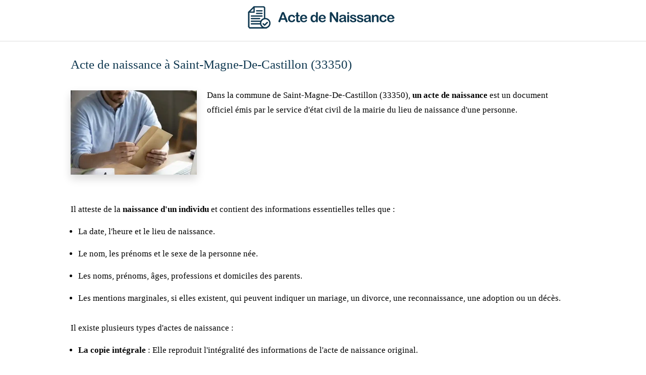

--- FILE ---
content_type: text/html; charset=UTF-8
request_url: https://www.formalites-acte-de-naissance.fr/ville/saint-magne-de-castillon-33350/
body_size: 4544
content:
<!DOCTYPE html PUBLIC "-//W3C//DTD XHTML 1.1//EN" "//www.w3.org/TR/xhtml11/DTD/xhtml11.dtd">
<html xmlns="//www.w3.org/1999/xhtml" xml:lang="fr" lang="fr" title="Acte de naissance">
    <head>
        <!-- Google tag (gtag.js) -->
        <script async src="https://www.googletagmanager.com/gtag/js?id=G-HMCJSLW4DT"></script>
        <script>
            window.dataLayer = window.dataLayer || [];
            function gtag() {
                dataLayer.push(arguments);
            }
            gtag('js', new Date());

            gtag('config', 'G-HMCJSLW4DT');
        </script>


        <title>Saint-Magne-De-Castillon (33350) - Demandez votre Acte de Naissance en ligne.</title>
        <meta name="description" content="Demandez votre acte de naissance pour la ville de Saint-Magne-De-Castillon. Demande simple et rapide en ligne." >
        <link href="https://www.formalites-acte-de-naissance.fr/ville/saint-magne-de-castillon-33350/" rel="canonical" >

        <meta charset="utf-8"/>
        <meta name="viewport" content="width=device-width, initial-scale=1, shrink-to-fit=no"/>

        <link rel="apple-touch-icon" sizes="180x180" href="/favicon/apple-touch-icon.png"/>
        <link rel="icon" type="image/png" sizes="32x32" href="/favicon/favicon-32x32.png"/>
        <link rel="icon" type="image/png" sizes="16x16" href="/favicon/favicon-16x16.png"/>
        <link rel="manifest" href="/favicon/site.webmanifest"/>
        <link rel="shortcut icon" href="/favicon.ico"/>
        <meta name="msapplication-TileColor" content="#da532c"/>
        <meta name="msapplication-config" content="/favicon/browserconfig.xml"/>
        <meta name="theme-color" content="#ffffff"/>


    </head>

    <body>
                
        <header>
            <a href="/" class="logo" title='Formalites-Acte-de-Naissance.fr'>
                <img loading="lazy"  src="/images/logo/logo.png" width="300" height="47" alt='Formalites-Acte-de-Naissance.fr'/>
            </a>
        </header>

        <div class="content">
            
<div class="container">
    <h1>Acte de naissance à Saint-Magne-De-Castillon (33350)</h1>

    <div class="illustration-left">
        <img loading="lazy"  src="/images/acte-de-naissance.webp" alt="Acte de naissance à Saint-Magne-De-Castillon (33350)" width="250" height="167">
    </div>

    <p>
        Dans la commune de Saint-Magne-De-Castillon (33350), <strong>un acte de naissance</strong> est un document officiel émis par le service d'état civil de la mairie du lieu de naissance d'une personne.
    </p>

    <div class='clear'></div>

    <p>
        Il atteste de la <strong>naissance d'un individu</strong> et contient des informations essentielles telles que :
    </p>

    <ul>
        <li>La date, l'heure et le lieu de naissance.</li>
        <li>Le nom, les prénoms et le sexe de la personne née.</li>
        <li>Les noms, prénoms, âges, professions et domiciles des parents.</li>
        <li>Les mentions marginales, si elles existent, qui peuvent indiquer un mariage, un divorce, une reconnaissance, une adoption ou un décès.</li>
    </ul>

    <p>Il existe plusieurs types d'actes de naissance :</p>

    <ul>
        <li><strong>La copie intégrale</strong> : Elle reproduit l'intégralité des informations de l'acte de naissance original.</li>
        <li><strong>L'extrait avec filiation</strong> : Il synthétise les principales informations de l'acte original tout en mentionnant la filiation de la personne concernée.</li>
        <li><strong>L'extrait sans filiation</strong> : Il donne des informations sur l'identité de la personne concernée sans mentionner la filiation.</li>
    </ul>

    <p>
        L'acte de naissance est souvent demandé pour diverses démarches administratives, comme la demande de passeport, le mariage, l'inscription à l'école ou encore la souscription à une assurance.
    </p>

    <h2>Comment obtenir un acte de naissance à Saint-Magne-De-Castillon (33350) ?</h2>

    <p>
        Pour <strong>demander votre acte de naissance</strong>, la mairie de Saint-Magne-De-Castillon (33350) pourra délivrer votre document. 
    </p>

    <p>
        <strong>La mairie de Saint-Magne-De-Castillon (33350)</strong> se trouve à cette adresse :  
        81 avenue du Général-de-Gaulle - 33350 - Saint-Magne-de-Castillon. Elle est ouverte <span class="underline">du lundi au mardi : de 08h30 à 12h30 et de 14h à 17h30 et le jeudi : de 08h30 à 12h30 et de 14h à 17h30</span>. 
        Pour joindre la mairie de Saint-Magne-De-Castillon, vous pouvez téléphoner au <strong>05 57 40 07 54</strong>
        ou consulter leur site internet : <a href="http://saintmagnedecastillon.fr">saintmagnedecastillon.fr</a>. 
    </p>

    <h2>Les organismes d'état dans la ville de Saint-Magne-De-Castillon</h2>

            <div class="item">
            <p class="name"><strong>Mairie de Saint-Magne-De-Castillon</strong></p>
            <p class="address">81 avenue du Général-de-Gaulle - 33350 - Saint-Magne-de-Castillon</p>

                            <p class="phone">05 57 40 07 54</p>
            
                            <p class="fax">05 57 40 40 73</p>
            
                            <p class="website">
                    <a href="http://saintmagnedecastillon.fr">saintmagnedecastillon.fr</a>
                </p>
            
                            <p class="horaires">
                    Ouverture : 
                    <span>Du lundi au mardi : de 08h30 à 12h30 et de 14h à 17h30</span>
                                            <span class='decale'>Le jeudi : de 08h30 à 12h30 et de 14h à 17h30</span>
                                                                <span class='decale'>Le vendredi : de 08h30 à 12h30 et de 14h à 17h</span>
                                    </p>
                    </div>
    
    <div class="item">
        <p class="name"><strong>Préfecture - Gironde</strong></p>
        <p class="address">Rue Claude-Bonnier - 33000 - Bordeaux</p>

                    <p class="phone">05 56 90 60 60</p>
        
                    <p class="fax">05 56 90 60 67</p>
        
        
                    <p class="horaires">
                Ouverture :
                <span>Du lundi au vendredi : de 08h30 à 12h30</span>
                                            </p>
            </div>

    <h2>Informations générales</h2>

    <table class='table table-bordered'>

        <tr>
            <td>Ville</td>
            <td class='strong'>Saint-Magne-De-Castillon</td>
        </tr>

        <tr>
            <td>Population</td>
            <td class='strong'>1 800 habitants</td>
        </tr>

        <tr>
            <td>Superficie</td>
            <td class='strong'>13,97 km²</td>
        </tr>

        <tr>
            <td>Densité de population</td>
            <td class='strong'>128,85 habitants / km²</td>
        </tr>

        <tr>
            <td>Altitude moyenne</td>
            <td class='strong'>21 mètres</td>
        </tr>

                    <tr>
                <td>Altitude minimum</td>
                <td class='strong'>1 mètres</td>
                    </tr>

                    <tr>
                <td>Altitude maximum</td>
                <td class='strong'>96 mètres</td>
            </tr>
            </table>

            <h2>Les villes à proximités de SAINT-MAGNE-DE-CASTILLON</h2>

        <div class="list">
                            <a class="name" href="/ville/abzac-33230/">Acte de naissance ABZAC (33230)</a>
                            <a class="name" href="/ville/arbanats-33640/">Acte de naissance ARBANATS (33640)</a>
                            <a class="name" href="/ville/artigues-pres-bordeaux-33370/">Acte de naissance ARTIGUES-PRES-BORDEAUX (33370)</a>
                            <a class="name" href="/ville/arveyres-33500/">Acte de naissance ARVEYRES (33500)</a>
                            <a class="name" href="/ville/beaupuy-47200/">Acte de naissance BEAUPUY (47200)</a>
                            <a class="name" href="/ville/beautiran-33640/">Acte de naissance BEAUTIRAN (33640)</a>
                            <a class="name" href="/ville/beguey-33410/">Acte de naissance BEGUEY (33410)</a>
                            <a class="name" href="/ville/beychac-et-caillau-33750/">Acte de naissance BEYCHAC-ET-CAILLAU (33750)</a>
                            <a class="name" href="/ville/branne-33420/">Acte de naissance BRANNE (33420)</a>
                            <a class="name" href="/ville/cadillac-33410/">Acte de naissance CADILLAC (33410)</a>
                            <a class="name" href="/ville/cadillac-en-fronsadais-33240/">Acte de naissance CADILLAC-EN-FRONSADAIS (33240)</a>
                            <a class="name" href="/ville/cambes-33880/">Acte de naissance CAMBES (33880)</a>
                            <a class="name" href="/ville/camblanes-et-meynac-33360/">Acte de naissance CAMBLANES-ET-MEYNAC (33360)</a>
                            <a class="name" href="/ville/carignan-de-bordeaux-33360/">Acte de naissance CARIGNAN-DE-BORDEAUX (33360)</a>
                            <a class="name" href="/ville/castillon-la-bataille-33350/">Acte de naissance CASTILLON-LA-BATAILLE (33350)</a>
                            <a class="name" href="/ville/castres-gironde-33640/">Acte de naissance CASTRES-GIRONDE (33640)</a>
                            <a class="name" href="/ville/caudrot-33490/">Acte de naissance CAUDROT (33490)</a>
                            <a class="name" href="/ville/cavignac-33620/">Acte de naissance CAVIGNAC (33620)</a>
                            <a class="name" href="/ville/cenac-33360/">Acte de naissance CENAC (33360)</a>
                            <a class="name" href="/ville/cercoux-17270/">Acte de naissance CERCOUX (17270)</a>
                            <a class="name" href="/ville/cezac-33620/">Acte de naissance CEZAC (33620)</a>
                            <a class="name" href="/ville/chalais-16210/">Acte de naissance CHALAIS (16210)</a>
                            <a class="name" href="/ville/coutras-33230/">Acte de naissance COUTRAS (33230)</a>
                            <a class="name" href="/ville/creon-33670/">Acte de naissance CREON (33670)</a>
                            <a class="name" href="/ville/cubnezais-33620/">Acte de naissance CUBNEZAIS (33620)</a>
                            <a class="name" href="/ville/cubzac-les-ponts-33240/">Acte de naissance CUBZAC-LES-PONTS (33240)</a>
                            <a class="name" href="/ville/duras-47120/">Acte de naissance DURAS (47120)</a>
                            <a class="name" href="/ville/fargues-33210/">Acte de naissance FARGUES (33210)</a>
                            <a class="name" href="/ville/fourques-sur-garonne-47200/">Acte de naissance FOURQUES-SUR-GARONNE (47200)</a>
                            <a class="name" href="/ville/galgon-33133/">Acte de naissance GALGON (33133)</a>
                            <a class="name" href="/ville/gardonne-24680/">Acte de naissance GARDONNE (24680)</a>
                            <a class="name" href="/ville/gauriaguet-33240/">Acte de naissance GAURIAGUET (33240)</a>
                            <a class="name" href="/ville/genissac-33420/">Acte de naissance GENISSAC (33420)</a>
                            <a class="name" href="/ville/gironde-sur-dropt-33190/">Acte de naissance GIRONDE-SUR-DROPT (33190)</a>
                            <a class="name" href="/ville/grignols-33690/">Acte de naissance GRIGNOLS (33690)</a>
                            <a class="name" href="/ville/guitres-33230/">Acte de naissance GUITRES (33230)</a>
                            <a class="name" href="/ville/izon-33450/">Acte de naissance IZON (33450)</a>
                            <a class="name" href="/ville/la-force-24130/">Acte de naissance LA FORCE (24130)</a>
                            <a class="name" href="/ville/la-lande-de-fronsac-33240/">Acte de naissance LA LANDE-DE-FRONSAC (33240)</a>
                            <a class="name" href="/ville/la-reole-33190/">Acte de naissance LA REOLE (33190)</a>
                            <a class="name" href="/ville/la-roche-chalais-24490/">Acte de naissance LA ROCHE-CHALAIS (24490)</a>
                            <a class="name" href="/ville/la-sauve-33670/">Acte de naissance LA SAUVE (33670)</a>
                            <a class="name" href="/ville/lagorce-33230/">Acte de naissance LAGORCE (33230)</a>
                            <a class="name" href="/ville/lamothe-landerron-33190/">Acte de naissance LAMOTHE-LANDERRON (33190)</a>
                            <a class="name" href="/ville/lamothe-montravel-24230/">Acte de naissance LAMOTHE-MONTRAVEL (24230)</a>
                            <a class="name" href="/ville/langoiran-33550/">Acte de naissance LANGOIRAN (33550)</a>
                            <a class="name" href="/ville/langon-33210/">Acte de naissance LANGON (33210)</a>
                            <a class="name" href="/ville/laruscade-33620/">Acte de naissance LARUSCADE (33620)</a>
                            <a class="name" href="/ville/latresne-33360/">Acte de naissance LATRESNE (33360)</a>
                            <a class="name" href="/ville/le-fleix-24130/">Acte de naissance LE FLEIX (24130)</a>
                            <a class="name" href="/ville/le-pizou-24700/">Acte de naissance LE PIZOU (24700)</a>
                            <a class="name" href="/ville/les-billaux-33500/">Acte de naissance LES BILLAUX (33500)</a>
                            <a class="name" href="/ville/les-eglisottes-et-chalaures-33230/">Acte de naissance LES EGLISOTTES-ET-CHALAURES (33230)</a>
                            <a class="name" href="/ville/les-peintures-33230/">Acte de naissance LES PEINTURES (33230)</a>
                            <a class="name" href="/ville/libourne-33500/">Acte de naissance LIBOURNE (33500)</a>
                            <a class="name" href="/ville/loupiac-33410/">Acte de naissance LOUPIAC (33410)</a>
                            <a class="name" href="/ville/lussac-33570/">Acte de naissance LUSSAC (33570)</a>
                            <a class="name" href="/ville/maransin-33230/">Acte de naissance MARANSIN (33230)</a>
                            <a class="name" href="/ville/marmande-47200/">Acte de naissance MARMANDE (47200)</a>
                            <a class="name" href="/ville/marsas-33620/">Acte de naissance MARSAS (33620)</a>
                            <a class="name" href="/ville/meilhan-sur-garonne-47180/">Acte de naissance MEILHAN-SUR-GARONNE (47180)</a>
                            <a class="name" href="/ville/menesplet-24700/">Acte de naissance MENESPLET (24700)</a>
                            <a class="name" href="/ville/monsegur-33580/">Acte de naissance MONSEGUR (33580)</a>
                            <a class="name" href="/ville/montagne-33570/">Acte de naissance MONTAGNE (33570)</a>
                            <a class="name" href="/ville/montcaret-24230/">Acte de naissance MONTCARET (24230)</a>
                            <a class="name" href="/ville/montguyon-17270/">Acte de naissance MONTGUYON (17270)</a>
                            <a class="name" href="/ville/montpon-menesterol-24700/">Acte de naissance MONTPON-MENESTEROL (24700)</a>
                            <a class="name" href="/ville/montussan-33450/">Acte de naissance MONTUSSAN (33450)</a>
                            <a class="name" href="/ville/mouliets-et-villemartin-33350/">Acte de naissance MOULIETS-ET-VILLEMARTIN (33350)</a>
                            <a class="name" href="/ville/mussidan-24400/">Acte de naissance MUSSIDAN (24400)</a>
                            <a class="name" href="/ville/paillet-33550/">Acte de naissance PAILLET (33550)</a>
                            <a class="name" href="/ville/pellegrue-33790/">Acte de naissance PELLEGRUE (33790)</a>
                            <a class="name" href="/ville/perissac-33240/">Acte de naissance PERISSAC (33240)</a>
                            <a class="name" href="/ville/peujard-33240/">Acte de naissance PEUJARD (33240)</a>
                            <a class="name" href="/ville/pineuilh-33220/">Acte de naissance PINEUILH (33220)</a>
                            <a class="name" href="/ville/pompignac-33370/">Acte de naissance POMPIGNAC (33370)</a>
                            <a class="name" href="/ville/portets-33640/">Acte de naissance PORTETS (33640)</a>
                            <a class="name" href="/ville/preignac-33210/">Acte de naissance PREIGNAC (33210)</a>
                            <a class="name" href="/ville/prigonrieux-24130/">Acte de naissance PRIGONRIEUX (24130)</a>
                            <a class="name" href="/ville/quinsac-33360/">Acte de naissance QUINSAC (33360)</a>
                            <a class="name" href="/ville/rauzan-33420/">Acte de naissance RAUZAN (33420)</a>
                            <a class="name" href="/ville/rions-33410/">Acte de naissance RIONS (33410)</a>
                            <a class="name" href="/ville/roaillan-33210/">Acte de naissance ROAILLAN (33210)</a>
                            <a class="name" href="/ville/sablons-33910/">Acte de naissance SABLONS (33910)</a>
                            <a class="name" href="/ville/sadirac-33670/">Acte de naissance SADIRAC (33670)</a>
                            <a class="name" href="/ville/salleboeuf-33370/">Acte de naissance SALLEBOEUF (33370)</a>
                            <a class="name" href="/ville/sauveterre-de-guyenne-33540/">Acte de naissance SAUVETERRE-DE-GUYENNE (33540)</a>
                            <a class="name" href="/ville/sourzac-24400/">Acte de naissance SOURZAC (24400)</a>
                            <a class="name" href="/ville/tabanac-33550/">Acte de naissance TABANAC (33550)</a>
                            <a class="name" href="/ville/targon-33760/">Acte de naissance TARGON (33760)</a>
                            <a class="name" href="/ville/toulenne-33210/">Acte de naissance TOULENNE (33210)</a>
                            <a class="name" href="/ville/tresses-33370/">Acte de naissance TRESSES (33370)</a>
                            <a class="name" href="/ville/vayres-33870/">Acte de naissance VAYRES (33870)</a>
                            <a class="name" href="/ville/velines-24230/">Acte de naissance VELINES (24230)</a>
                            <a class="name" href="/ville/villegouge-33141/">Acte de naissance VILLEGOUGE (33141)</a>
                            <a class="name" href="/ville/virazeil-47200/">Acte de naissance VIRAZEIL (47200)</a>
                            <a class="name" href="/ville/yvrac-33370/">Acte de naissance YVRAC (33370)</a>
                    </div>
    </div>        </div>

        <footer>
            <ul>
                <li><a href="/" title='Formalites-Acte-de-Naissance.fr'>Accueil</a></li>
                <!--<li><a href="/mentions-legales/" title='Mentions légales'>Mentions légales</a></li>-->
                <li><a href="/confidentialite/" title='Confidentialité'>Politique de confidentialité</a></li>
                <li><a href="/contact/" title='Contact'>Contact</a></li>
            </ul>

            <p class="informations">
                Le site internet formalites-acte-de-naissance.fr n'est pas affilié aux sites gouvernementaux.
            </p>
        </footer>

        <link rel="stylesheet" href="/css/global.css" />
    </body>
</html>

--- FILE ---
content_type: text/css
request_url: https://www.formalites-acte-de-naissance.fr/css/global.css
body_size: 911
content:
* { font-family: 'Tahoma'; }
body { background-color: #fff; padding: 0; margin: 0; }
a, a:hover, a:active, a:focus { color: #da0000; text-decoration: none; }
.strong { font-weight: bold; }
.clear { clear: both; }
.mt-1 { margin-top: 5px; }
.mt-2 { margin-top: 10px; }
.mt-3 { margin-top: 15px; }
.mt-4 { margin-top: 30px; }
.mt-5 { margin-top: 50px; }
.mb-1 { margin-bottom: 5px; }
.mb-2 { margin-bottom: 10px; }
.mb-3 { margin-bottom: 15px; }
.underline { text-decoration: underline; }
ul { margin: 0 0 0 ; padding: 0; }
ul li { margin-left: 15px; margin-top: 15px; font-size: 17px; line-height: 29px; }

.container { position: relative; width: 1000px; margin: 0 auto; }

.content { margin-bottom: 20px; }

.content p { font-size: 17px; line-height: 29px; margin-top: 30px; margin-bottom: 0; }
.content h1 { color: #0f3850; font-size: 25px; font-weight: normal; margin: 0 0 30px 0; line-height: 32px;; }
.content h2 { color: #000; font-size: 20px; font-weight: normal; margin: 40px 0 30px 0; width: fit-content; padding-bottom: 3px; line-height: 33px; }
.content h2:after { content: ''; display: block; height: 2px; margin-top: 6px; background-color: #da0000 }
.content .illustration { margin: 20px auto; }
.content .illustration img { display: block; width: auto; margin: 0 auto; max-width: 100%; }
.content .illustration-left { float: left; max-width: 250px; margin: 5px 20px 0 0; margin-bottom: 20px; }
.content .illustration-left img { width: 100%;  box-shadow: 0 .5rem 1rem rgba(0,0,0,.15) !important; }
.content .illustration-right { float: right; max-width: 250px; margin: 5px 0 0 20px; margin-bottom: 20px; }
.content .illustration-right img { width: 100%;  box-shadow: 0 .5rem 1rem rgba(0,0,0,.15) !important; }

.content table { border: 1px solid #ddd; width: 100%; margin-bottom: 20px; border-collapse: collapse; }
.content table td { border: 1px solid #ddd; padding: 8px; }

.content .list { column-count: 2; }
.content .list a { display: block; margin-bottom: 15px; }

.content .item { margin-bottom: 30px; }
.content .item p { margin-top: 5px; }

header { text-align: center; padding: 10px 0 20px 0;; margin-bottom: 30px; border-bottom: 1px solid #ddd;}

footer { background-color: #0f3850; text-align: center; padding: 30px 0; }
footer ul { margin: 0; padding: 0; }
footer ul li { display: inline-block; margin-right: 30px; }
footer ul li a { color: #fff; font-family: 'Tahoma'; }
footer p { margin: 30px 0 0 0; padding: 0; color: #fff; line-height: 30px; }

@media (max-width: 768px) {
    .container { width: 100%; }
    .content .illustration-left, .content .illustration-right { float: none; margin: 15px auto 30px auto; max-width: 100%; }
    .content { padding-left: 15px; padding-right: 15px; }
    .content p { line-height: 35px; }
    footer ul li { display: block; }
    .content .list { column-count: 1; }
}

/*@media (min-width: 768px) {
    .container {
        width: 750px;
    }
}*/

@media (min-width: 992px) {
    .container {
        width: 970px;
    }
}


@media (min-width: 1200px) {
    .container {
        width: 1000px;
    }
}